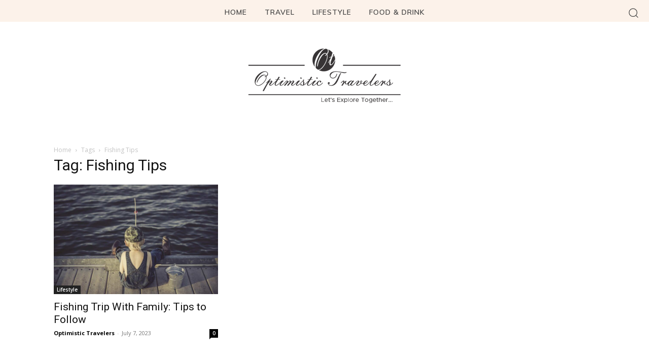

--- FILE ---
content_type: text/css
request_url: https://optimistictravelers.com/wp-content/themes/Newspaper-child/style.css?ver=12.6.5c
body_size: -106
content:
/*
Theme Name:     Newspaper Child theme
Theme URI: 		http://themeforest.net/user/tagDiv/portfolio
Description:    Child theme made by tagDiv
Author:         tagDiv
Author URI: 	http://themeforest.net/user/tagDiv/portfolio
Template:       Newspaper
Version:        9.0c
*/


/*  ----------------------------------------------------------------------------
    This file will load automatically when the child theme is active. You can use it
    for custom CSS.
*/


.brdr-50 img {
    border-radius: 50%;
    height: 410px;
    object-fit: cover;
}

@media screen and (max-width: 1017px) {
	.brdr-50 img {height:280px;}
}